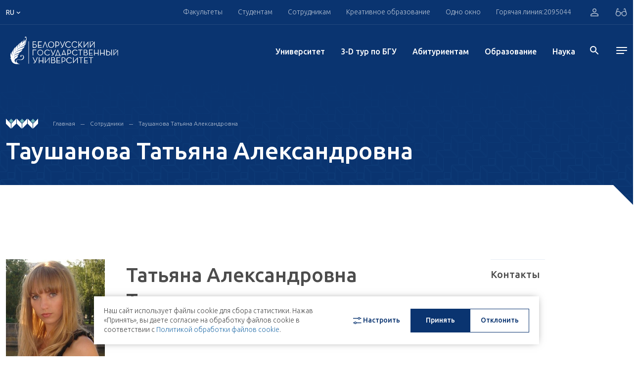

--- FILE ---
content_type: text/html; charset=UTF-8
request_url: https://bsu.by/employee/45116-d?bxajaxid=977aec297efe2e494aa5922fa3af9765&activeTab=biography
body_size: 443
content:
{"text":"\u0411\u0438\u043e\u0433\u0440\u0430\u0444\u0438\u044f","key":"biography","active":false,"calendar":null,"rightData":[{"contacts":[{"title":"\u041a\u043e\u043d\u0442\u0430\u043a\u0442\u044b","address":null,"phones":[],"site":null,"emails":[null],"social":null,"office_hours":null,"office_hours_title":"\u041f\u0440\u0438\u0435\u043c\u043d\u044b\u0435 \u0447\u0430\u0441\u044b"}]}],"data":{"type":"biography","data":{"image":"\/upload\/cacheResize\/b48\/2a6\/36ece9a6fe95f154a52e1b8609acf1c1.jpeg","name":"\u0422\u0430\u0442\u044c\u044f\u043d\u0430 \u0410\u043b\u0435\u043a\u0441\u0430\u043d\u0434\u0440\u043e\u0432\u043d\u0430<br>\u0422\u0430\u0443\u0448\u0430\u043d\u043e\u0432\u0430","status":"\u043f\u0435\u0434\u0430\u0433\u043e\u0433-\u043f\u0441\u0438\u0445\u043e\u043b\u043e\u0433, \u043f\u0440\u0430\u043a\u0442\u0438\u0447\u0435\u0441\u043a\u0438\u0439 \u043f\u0441\u0438\u0445\u043e\u043b\u043e\u0433 1 \u043a\u0430\u0442\u0435\u0433\u043e\u0440\u0438\u0438<br>","text":"","experience":[],"html":""}},"dopdata":{"type":"titles","data":{"title":"\u041d\u0430\u0433\u0440\u0430\u0434\u044b \u0438 \u0437\u0432\u0430\u043d\u0438\u044f","image":null,"slider":null,"coltextTitle":"\u041d\u0430\u0443\u0447\u043d\u044b\u0435 \u0438\u043d\u0442\u0435\u0440\u0435\u0441\u044b","coltext":null}}}